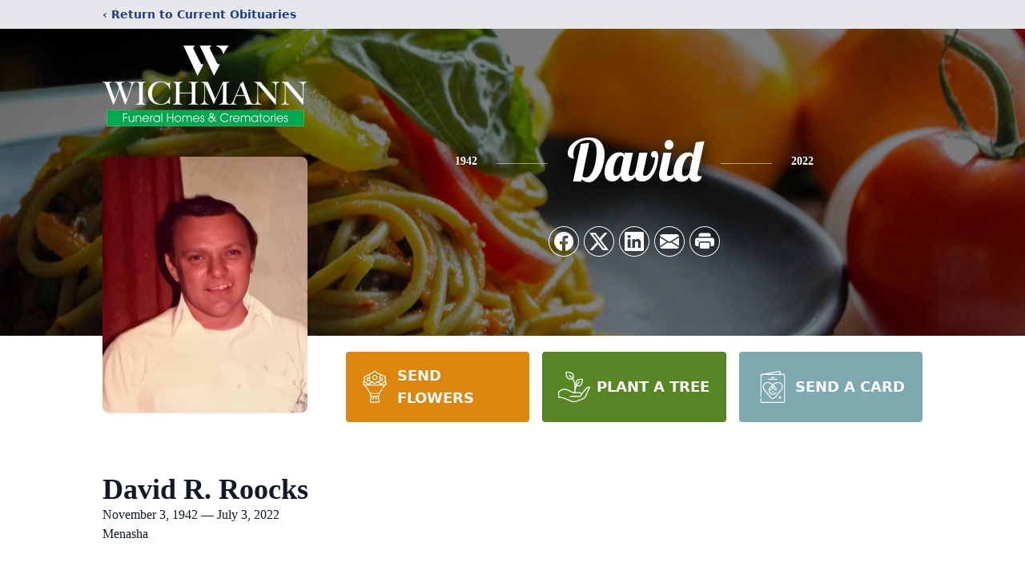

--- FILE ---
content_type: text/html; charset=utf-8
request_url: https://www.google.com/recaptcha/enterprise/anchor?ar=1&k=6LdFWLIfAAAAAGwujRgBAcT5A2TJ-aot9finrNgE&co=aHR0cHM6Ly93d3cud2ljaG1hbm5mdW5lcmFsaG9tZXMuY29tOjQ0Mw..&hl=en&type=image&v=PoyoqOPhxBO7pBk68S4YbpHZ&theme=light&size=invisible&badge=bottomright&anchor-ms=20000&execute-ms=30000&cb=dqnjd29957p8
body_size: 48567
content:
<!DOCTYPE HTML><html dir="ltr" lang="en"><head><meta http-equiv="Content-Type" content="text/html; charset=UTF-8">
<meta http-equiv="X-UA-Compatible" content="IE=edge">
<title>reCAPTCHA</title>
<style type="text/css">
/* cyrillic-ext */
@font-face {
  font-family: 'Roboto';
  font-style: normal;
  font-weight: 400;
  font-stretch: 100%;
  src: url(//fonts.gstatic.com/s/roboto/v48/KFO7CnqEu92Fr1ME7kSn66aGLdTylUAMa3GUBHMdazTgWw.woff2) format('woff2');
  unicode-range: U+0460-052F, U+1C80-1C8A, U+20B4, U+2DE0-2DFF, U+A640-A69F, U+FE2E-FE2F;
}
/* cyrillic */
@font-face {
  font-family: 'Roboto';
  font-style: normal;
  font-weight: 400;
  font-stretch: 100%;
  src: url(//fonts.gstatic.com/s/roboto/v48/KFO7CnqEu92Fr1ME7kSn66aGLdTylUAMa3iUBHMdazTgWw.woff2) format('woff2');
  unicode-range: U+0301, U+0400-045F, U+0490-0491, U+04B0-04B1, U+2116;
}
/* greek-ext */
@font-face {
  font-family: 'Roboto';
  font-style: normal;
  font-weight: 400;
  font-stretch: 100%;
  src: url(//fonts.gstatic.com/s/roboto/v48/KFO7CnqEu92Fr1ME7kSn66aGLdTylUAMa3CUBHMdazTgWw.woff2) format('woff2');
  unicode-range: U+1F00-1FFF;
}
/* greek */
@font-face {
  font-family: 'Roboto';
  font-style: normal;
  font-weight: 400;
  font-stretch: 100%;
  src: url(//fonts.gstatic.com/s/roboto/v48/KFO7CnqEu92Fr1ME7kSn66aGLdTylUAMa3-UBHMdazTgWw.woff2) format('woff2');
  unicode-range: U+0370-0377, U+037A-037F, U+0384-038A, U+038C, U+038E-03A1, U+03A3-03FF;
}
/* math */
@font-face {
  font-family: 'Roboto';
  font-style: normal;
  font-weight: 400;
  font-stretch: 100%;
  src: url(//fonts.gstatic.com/s/roboto/v48/KFO7CnqEu92Fr1ME7kSn66aGLdTylUAMawCUBHMdazTgWw.woff2) format('woff2');
  unicode-range: U+0302-0303, U+0305, U+0307-0308, U+0310, U+0312, U+0315, U+031A, U+0326-0327, U+032C, U+032F-0330, U+0332-0333, U+0338, U+033A, U+0346, U+034D, U+0391-03A1, U+03A3-03A9, U+03B1-03C9, U+03D1, U+03D5-03D6, U+03F0-03F1, U+03F4-03F5, U+2016-2017, U+2034-2038, U+203C, U+2040, U+2043, U+2047, U+2050, U+2057, U+205F, U+2070-2071, U+2074-208E, U+2090-209C, U+20D0-20DC, U+20E1, U+20E5-20EF, U+2100-2112, U+2114-2115, U+2117-2121, U+2123-214F, U+2190, U+2192, U+2194-21AE, U+21B0-21E5, U+21F1-21F2, U+21F4-2211, U+2213-2214, U+2216-22FF, U+2308-230B, U+2310, U+2319, U+231C-2321, U+2336-237A, U+237C, U+2395, U+239B-23B7, U+23D0, U+23DC-23E1, U+2474-2475, U+25AF, U+25B3, U+25B7, U+25BD, U+25C1, U+25CA, U+25CC, U+25FB, U+266D-266F, U+27C0-27FF, U+2900-2AFF, U+2B0E-2B11, U+2B30-2B4C, U+2BFE, U+3030, U+FF5B, U+FF5D, U+1D400-1D7FF, U+1EE00-1EEFF;
}
/* symbols */
@font-face {
  font-family: 'Roboto';
  font-style: normal;
  font-weight: 400;
  font-stretch: 100%;
  src: url(//fonts.gstatic.com/s/roboto/v48/KFO7CnqEu92Fr1ME7kSn66aGLdTylUAMaxKUBHMdazTgWw.woff2) format('woff2');
  unicode-range: U+0001-000C, U+000E-001F, U+007F-009F, U+20DD-20E0, U+20E2-20E4, U+2150-218F, U+2190, U+2192, U+2194-2199, U+21AF, U+21E6-21F0, U+21F3, U+2218-2219, U+2299, U+22C4-22C6, U+2300-243F, U+2440-244A, U+2460-24FF, U+25A0-27BF, U+2800-28FF, U+2921-2922, U+2981, U+29BF, U+29EB, U+2B00-2BFF, U+4DC0-4DFF, U+FFF9-FFFB, U+10140-1018E, U+10190-1019C, U+101A0, U+101D0-101FD, U+102E0-102FB, U+10E60-10E7E, U+1D2C0-1D2D3, U+1D2E0-1D37F, U+1F000-1F0FF, U+1F100-1F1AD, U+1F1E6-1F1FF, U+1F30D-1F30F, U+1F315, U+1F31C, U+1F31E, U+1F320-1F32C, U+1F336, U+1F378, U+1F37D, U+1F382, U+1F393-1F39F, U+1F3A7-1F3A8, U+1F3AC-1F3AF, U+1F3C2, U+1F3C4-1F3C6, U+1F3CA-1F3CE, U+1F3D4-1F3E0, U+1F3ED, U+1F3F1-1F3F3, U+1F3F5-1F3F7, U+1F408, U+1F415, U+1F41F, U+1F426, U+1F43F, U+1F441-1F442, U+1F444, U+1F446-1F449, U+1F44C-1F44E, U+1F453, U+1F46A, U+1F47D, U+1F4A3, U+1F4B0, U+1F4B3, U+1F4B9, U+1F4BB, U+1F4BF, U+1F4C8-1F4CB, U+1F4D6, U+1F4DA, U+1F4DF, U+1F4E3-1F4E6, U+1F4EA-1F4ED, U+1F4F7, U+1F4F9-1F4FB, U+1F4FD-1F4FE, U+1F503, U+1F507-1F50B, U+1F50D, U+1F512-1F513, U+1F53E-1F54A, U+1F54F-1F5FA, U+1F610, U+1F650-1F67F, U+1F687, U+1F68D, U+1F691, U+1F694, U+1F698, U+1F6AD, U+1F6B2, U+1F6B9-1F6BA, U+1F6BC, U+1F6C6-1F6CF, U+1F6D3-1F6D7, U+1F6E0-1F6EA, U+1F6F0-1F6F3, U+1F6F7-1F6FC, U+1F700-1F7FF, U+1F800-1F80B, U+1F810-1F847, U+1F850-1F859, U+1F860-1F887, U+1F890-1F8AD, U+1F8B0-1F8BB, U+1F8C0-1F8C1, U+1F900-1F90B, U+1F93B, U+1F946, U+1F984, U+1F996, U+1F9E9, U+1FA00-1FA6F, U+1FA70-1FA7C, U+1FA80-1FA89, U+1FA8F-1FAC6, U+1FACE-1FADC, U+1FADF-1FAE9, U+1FAF0-1FAF8, U+1FB00-1FBFF;
}
/* vietnamese */
@font-face {
  font-family: 'Roboto';
  font-style: normal;
  font-weight: 400;
  font-stretch: 100%;
  src: url(//fonts.gstatic.com/s/roboto/v48/KFO7CnqEu92Fr1ME7kSn66aGLdTylUAMa3OUBHMdazTgWw.woff2) format('woff2');
  unicode-range: U+0102-0103, U+0110-0111, U+0128-0129, U+0168-0169, U+01A0-01A1, U+01AF-01B0, U+0300-0301, U+0303-0304, U+0308-0309, U+0323, U+0329, U+1EA0-1EF9, U+20AB;
}
/* latin-ext */
@font-face {
  font-family: 'Roboto';
  font-style: normal;
  font-weight: 400;
  font-stretch: 100%;
  src: url(//fonts.gstatic.com/s/roboto/v48/KFO7CnqEu92Fr1ME7kSn66aGLdTylUAMa3KUBHMdazTgWw.woff2) format('woff2');
  unicode-range: U+0100-02BA, U+02BD-02C5, U+02C7-02CC, U+02CE-02D7, U+02DD-02FF, U+0304, U+0308, U+0329, U+1D00-1DBF, U+1E00-1E9F, U+1EF2-1EFF, U+2020, U+20A0-20AB, U+20AD-20C0, U+2113, U+2C60-2C7F, U+A720-A7FF;
}
/* latin */
@font-face {
  font-family: 'Roboto';
  font-style: normal;
  font-weight: 400;
  font-stretch: 100%;
  src: url(//fonts.gstatic.com/s/roboto/v48/KFO7CnqEu92Fr1ME7kSn66aGLdTylUAMa3yUBHMdazQ.woff2) format('woff2');
  unicode-range: U+0000-00FF, U+0131, U+0152-0153, U+02BB-02BC, U+02C6, U+02DA, U+02DC, U+0304, U+0308, U+0329, U+2000-206F, U+20AC, U+2122, U+2191, U+2193, U+2212, U+2215, U+FEFF, U+FFFD;
}
/* cyrillic-ext */
@font-face {
  font-family: 'Roboto';
  font-style: normal;
  font-weight: 500;
  font-stretch: 100%;
  src: url(//fonts.gstatic.com/s/roboto/v48/KFO7CnqEu92Fr1ME7kSn66aGLdTylUAMa3GUBHMdazTgWw.woff2) format('woff2');
  unicode-range: U+0460-052F, U+1C80-1C8A, U+20B4, U+2DE0-2DFF, U+A640-A69F, U+FE2E-FE2F;
}
/* cyrillic */
@font-face {
  font-family: 'Roboto';
  font-style: normal;
  font-weight: 500;
  font-stretch: 100%;
  src: url(//fonts.gstatic.com/s/roboto/v48/KFO7CnqEu92Fr1ME7kSn66aGLdTylUAMa3iUBHMdazTgWw.woff2) format('woff2');
  unicode-range: U+0301, U+0400-045F, U+0490-0491, U+04B0-04B1, U+2116;
}
/* greek-ext */
@font-face {
  font-family: 'Roboto';
  font-style: normal;
  font-weight: 500;
  font-stretch: 100%;
  src: url(//fonts.gstatic.com/s/roboto/v48/KFO7CnqEu92Fr1ME7kSn66aGLdTylUAMa3CUBHMdazTgWw.woff2) format('woff2');
  unicode-range: U+1F00-1FFF;
}
/* greek */
@font-face {
  font-family: 'Roboto';
  font-style: normal;
  font-weight: 500;
  font-stretch: 100%;
  src: url(//fonts.gstatic.com/s/roboto/v48/KFO7CnqEu92Fr1ME7kSn66aGLdTylUAMa3-UBHMdazTgWw.woff2) format('woff2');
  unicode-range: U+0370-0377, U+037A-037F, U+0384-038A, U+038C, U+038E-03A1, U+03A3-03FF;
}
/* math */
@font-face {
  font-family: 'Roboto';
  font-style: normal;
  font-weight: 500;
  font-stretch: 100%;
  src: url(//fonts.gstatic.com/s/roboto/v48/KFO7CnqEu92Fr1ME7kSn66aGLdTylUAMawCUBHMdazTgWw.woff2) format('woff2');
  unicode-range: U+0302-0303, U+0305, U+0307-0308, U+0310, U+0312, U+0315, U+031A, U+0326-0327, U+032C, U+032F-0330, U+0332-0333, U+0338, U+033A, U+0346, U+034D, U+0391-03A1, U+03A3-03A9, U+03B1-03C9, U+03D1, U+03D5-03D6, U+03F0-03F1, U+03F4-03F5, U+2016-2017, U+2034-2038, U+203C, U+2040, U+2043, U+2047, U+2050, U+2057, U+205F, U+2070-2071, U+2074-208E, U+2090-209C, U+20D0-20DC, U+20E1, U+20E5-20EF, U+2100-2112, U+2114-2115, U+2117-2121, U+2123-214F, U+2190, U+2192, U+2194-21AE, U+21B0-21E5, U+21F1-21F2, U+21F4-2211, U+2213-2214, U+2216-22FF, U+2308-230B, U+2310, U+2319, U+231C-2321, U+2336-237A, U+237C, U+2395, U+239B-23B7, U+23D0, U+23DC-23E1, U+2474-2475, U+25AF, U+25B3, U+25B7, U+25BD, U+25C1, U+25CA, U+25CC, U+25FB, U+266D-266F, U+27C0-27FF, U+2900-2AFF, U+2B0E-2B11, U+2B30-2B4C, U+2BFE, U+3030, U+FF5B, U+FF5D, U+1D400-1D7FF, U+1EE00-1EEFF;
}
/* symbols */
@font-face {
  font-family: 'Roboto';
  font-style: normal;
  font-weight: 500;
  font-stretch: 100%;
  src: url(//fonts.gstatic.com/s/roboto/v48/KFO7CnqEu92Fr1ME7kSn66aGLdTylUAMaxKUBHMdazTgWw.woff2) format('woff2');
  unicode-range: U+0001-000C, U+000E-001F, U+007F-009F, U+20DD-20E0, U+20E2-20E4, U+2150-218F, U+2190, U+2192, U+2194-2199, U+21AF, U+21E6-21F0, U+21F3, U+2218-2219, U+2299, U+22C4-22C6, U+2300-243F, U+2440-244A, U+2460-24FF, U+25A0-27BF, U+2800-28FF, U+2921-2922, U+2981, U+29BF, U+29EB, U+2B00-2BFF, U+4DC0-4DFF, U+FFF9-FFFB, U+10140-1018E, U+10190-1019C, U+101A0, U+101D0-101FD, U+102E0-102FB, U+10E60-10E7E, U+1D2C0-1D2D3, U+1D2E0-1D37F, U+1F000-1F0FF, U+1F100-1F1AD, U+1F1E6-1F1FF, U+1F30D-1F30F, U+1F315, U+1F31C, U+1F31E, U+1F320-1F32C, U+1F336, U+1F378, U+1F37D, U+1F382, U+1F393-1F39F, U+1F3A7-1F3A8, U+1F3AC-1F3AF, U+1F3C2, U+1F3C4-1F3C6, U+1F3CA-1F3CE, U+1F3D4-1F3E0, U+1F3ED, U+1F3F1-1F3F3, U+1F3F5-1F3F7, U+1F408, U+1F415, U+1F41F, U+1F426, U+1F43F, U+1F441-1F442, U+1F444, U+1F446-1F449, U+1F44C-1F44E, U+1F453, U+1F46A, U+1F47D, U+1F4A3, U+1F4B0, U+1F4B3, U+1F4B9, U+1F4BB, U+1F4BF, U+1F4C8-1F4CB, U+1F4D6, U+1F4DA, U+1F4DF, U+1F4E3-1F4E6, U+1F4EA-1F4ED, U+1F4F7, U+1F4F9-1F4FB, U+1F4FD-1F4FE, U+1F503, U+1F507-1F50B, U+1F50D, U+1F512-1F513, U+1F53E-1F54A, U+1F54F-1F5FA, U+1F610, U+1F650-1F67F, U+1F687, U+1F68D, U+1F691, U+1F694, U+1F698, U+1F6AD, U+1F6B2, U+1F6B9-1F6BA, U+1F6BC, U+1F6C6-1F6CF, U+1F6D3-1F6D7, U+1F6E0-1F6EA, U+1F6F0-1F6F3, U+1F6F7-1F6FC, U+1F700-1F7FF, U+1F800-1F80B, U+1F810-1F847, U+1F850-1F859, U+1F860-1F887, U+1F890-1F8AD, U+1F8B0-1F8BB, U+1F8C0-1F8C1, U+1F900-1F90B, U+1F93B, U+1F946, U+1F984, U+1F996, U+1F9E9, U+1FA00-1FA6F, U+1FA70-1FA7C, U+1FA80-1FA89, U+1FA8F-1FAC6, U+1FACE-1FADC, U+1FADF-1FAE9, U+1FAF0-1FAF8, U+1FB00-1FBFF;
}
/* vietnamese */
@font-face {
  font-family: 'Roboto';
  font-style: normal;
  font-weight: 500;
  font-stretch: 100%;
  src: url(//fonts.gstatic.com/s/roboto/v48/KFO7CnqEu92Fr1ME7kSn66aGLdTylUAMa3OUBHMdazTgWw.woff2) format('woff2');
  unicode-range: U+0102-0103, U+0110-0111, U+0128-0129, U+0168-0169, U+01A0-01A1, U+01AF-01B0, U+0300-0301, U+0303-0304, U+0308-0309, U+0323, U+0329, U+1EA0-1EF9, U+20AB;
}
/* latin-ext */
@font-face {
  font-family: 'Roboto';
  font-style: normal;
  font-weight: 500;
  font-stretch: 100%;
  src: url(//fonts.gstatic.com/s/roboto/v48/KFO7CnqEu92Fr1ME7kSn66aGLdTylUAMa3KUBHMdazTgWw.woff2) format('woff2');
  unicode-range: U+0100-02BA, U+02BD-02C5, U+02C7-02CC, U+02CE-02D7, U+02DD-02FF, U+0304, U+0308, U+0329, U+1D00-1DBF, U+1E00-1E9F, U+1EF2-1EFF, U+2020, U+20A0-20AB, U+20AD-20C0, U+2113, U+2C60-2C7F, U+A720-A7FF;
}
/* latin */
@font-face {
  font-family: 'Roboto';
  font-style: normal;
  font-weight: 500;
  font-stretch: 100%;
  src: url(//fonts.gstatic.com/s/roboto/v48/KFO7CnqEu92Fr1ME7kSn66aGLdTylUAMa3yUBHMdazQ.woff2) format('woff2');
  unicode-range: U+0000-00FF, U+0131, U+0152-0153, U+02BB-02BC, U+02C6, U+02DA, U+02DC, U+0304, U+0308, U+0329, U+2000-206F, U+20AC, U+2122, U+2191, U+2193, U+2212, U+2215, U+FEFF, U+FFFD;
}
/* cyrillic-ext */
@font-face {
  font-family: 'Roboto';
  font-style: normal;
  font-weight: 900;
  font-stretch: 100%;
  src: url(//fonts.gstatic.com/s/roboto/v48/KFO7CnqEu92Fr1ME7kSn66aGLdTylUAMa3GUBHMdazTgWw.woff2) format('woff2');
  unicode-range: U+0460-052F, U+1C80-1C8A, U+20B4, U+2DE0-2DFF, U+A640-A69F, U+FE2E-FE2F;
}
/* cyrillic */
@font-face {
  font-family: 'Roboto';
  font-style: normal;
  font-weight: 900;
  font-stretch: 100%;
  src: url(//fonts.gstatic.com/s/roboto/v48/KFO7CnqEu92Fr1ME7kSn66aGLdTylUAMa3iUBHMdazTgWw.woff2) format('woff2');
  unicode-range: U+0301, U+0400-045F, U+0490-0491, U+04B0-04B1, U+2116;
}
/* greek-ext */
@font-face {
  font-family: 'Roboto';
  font-style: normal;
  font-weight: 900;
  font-stretch: 100%;
  src: url(//fonts.gstatic.com/s/roboto/v48/KFO7CnqEu92Fr1ME7kSn66aGLdTylUAMa3CUBHMdazTgWw.woff2) format('woff2');
  unicode-range: U+1F00-1FFF;
}
/* greek */
@font-face {
  font-family: 'Roboto';
  font-style: normal;
  font-weight: 900;
  font-stretch: 100%;
  src: url(//fonts.gstatic.com/s/roboto/v48/KFO7CnqEu92Fr1ME7kSn66aGLdTylUAMa3-UBHMdazTgWw.woff2) format('woff2');
  unicode-range: U+0370-0377, U+037A-037F, U+0384-038A, U+038C, U+038E-03A1, U+03A3-03FF;
}
/* math */
@font-face {
  font-family: 'Roboto';
  font-style: normal;
  font-weight: 900;
  font-stretch: 100%;
  src: url(//fonts.gstatic.com/s/roboto/v48/KFO7CnqEu92Fr1ME7kSn66aGLdTylUAMawCUBHMdazTgWw.woff2) format('woff2');
  unicode-range: U+0302-0303, U+0305, U+0307-0308, U+0310, U+0312, U+0315, U+031A, U+0326-0327, U+032C, U+032F-0330, U+0332-0333, U+0338, U+033A, U+0346, U+034D, U+0391-03A1, U+03A3-03A9, U+03B1-03C9, U+03D1, U+03D5-03D6, U+03F0-03F1, U+03F4-03F5, U+2016-2017, U+2034-2038, U+203C, U+2040, U+2043, U+2047, U+2050, U+2057, U+205F, U+2070-2071, U+2074-208E, U+2090-209C, U+20D0-20DC, U+20E1, U+20E5-20EF, U+2100-2112, U+2114-2115, U+2117-2121, U+2123-214F, U+2190, U+2192, U+2194-21AE, U+21B0-21E5, U+21F1-21F2, U+21F4-2211, U+2213-2214, U+2216-22FF, U+2308-230B, U+2310, U+2319, U+231C-2321, U+2336-237A, U+237C, U+2395, U+239B-23B7, U+23D0, U+23DC-23E1, U+2474-2475, U+25AF, U+25B3, U+25B7, U+25BD, U+25C1, U+25CA, U+25CC, U+25FB, U+266D-266F, U+27C0-27FF, U+2900-2AFF, U+2B0E-2B11, U+2B30-2B4C, U+2BFE, U+3030, U+FF5B, U+FF5D, U+1D400-1D7FF, U+1EE00-1EEFF;
}
/* symbols */
@font-face {
  font-family: 'Roboto';
  font-style: normal;
  font-weight: 900;
  font-stretch: 100%;
  src: url(//fonts.gstatic.com/s/roboto/v48/KFO7CnqEu92Fr1ME7kSn66aGLdTylUAMaxKUBHMdazTgWw.woff2) format('woff2');
  unicode-range: U+0001-000C, U+000E-001F, U+007F-009F, U+20DD-20E0, U+20E2-20E4, U+2150-218F, U+2190, U+2192, U+2194-2199, U+21AF, U+21E6-21F0, U+21F3, U+2218-2219, U+2299, U+22C4-22C6, U+2300-243F, U+2440-244A, U+2460-24FF, U+25A0-27BF, U+2800-28FF, U+2921-2922, U+2981, U+29BF, U+29EB, U+2B00-2BFF, U+4DC0-4DFF, U+FFF9-FFFB, U+10140-1018E, U+10190-1019C, U+101A0, U+101D0-101FD, U+102E0-102FB, U+10E60-10E7E, U+1D2C0-1D2D3, U+1D2E0-1D37F, U+1F000-1F0FF, U+1F100-1F1AD, U+1F1E6-1F1FF, U+1F30D-1F30F, U+1F315, U+1F31C, U+1F31E, U+1F320-1F32C, U+1F336, U+1F378, U+1F37D, U+1F382, U+1F393-1F39F, U+1F3A7-1F3A8, U+1F3AC-1F3AF, U+1F3C2, U+1F3C4-1F3C6, U+1F3CA-1F3CE, U+1F3D4-1F3E0, U+1F3ED, U+1F3F1-1F3F3, U+1F3F5-1F3F7, U+1F408, U+1F415, U+1F41F, U+1F426, U+1F43F, U+1F441-1F442, U+1F444, U+1F446-1F449, U+1F44C-1F44E, U+1F453, U+1F46A, U+1F47D, U+1F4A3, U+1F4B0, U+1F4B3, U+1F4B9, U+1F4BB, U+1F4BF, U+1F4C8-1F4CB, U+1F4D6, U+1F4DA, U+1F4DF, U+1F4E3-1F4E6, U+1F4EA-1F4ED, U+1F4F7, U+1F4F9-1F4FB, U+1F4FD-1F4FE, U+1F503, U+1F507-1F50B, U+1F50D, U+1F512-1F513, U+1F53E-1F54A, U+1F54F-1F5FA, U+1F610, U+1F650-1F67F, U+1F687, U+1F68D, U+1F691, U+1F694, U+1F698, U+1F6AD, U+1F6B2, U+1F6B9-1F6BA, U+1F6BC, U+1F6C6-1F6CF, U+1F6D3-1F6D7, U+1F6E0-1F6EA, U+1F6F0-1F6F3, U+1F6F7-1F6FC, U+1F700-1F7FF, U+1F800-1F80B, U+1F810-1F847, U+1F850-1F859, U+1F860-1F887, U+1F890-1F8AD, U+1F8B0-1F8BB, U+1F8C0-1F8C1, U+1F900-1F90B, U+1F93B, U+1F946, U+1F984, U+1F996, U+1F9E9, U+1FA00-1FA6F, U+1FA70-1FA7C, U+1FA80-1FA89, U+1FA8F-1FAC6, U+1FACE-1FADC, U+1FADF-1FAE9, U+1FAF0-1FAF8, U+1FB00-1FBFF;
}
/* vietnamese */
@font-face {
  font-family: 'Roboto';
  font-style: normal;
  font-weight: 900;
  font-stretch: 100%;
  src: url(//fonts.gstatic.com/s/roboto/v48/KFO7CnqEu92Fr1ME7kSn66aGLdTylUAMa3OUBHMdazTgWw.woff2) format('woff2');
  unicode-range: U+0102-0103, U+0110-0111, U+0128-0129, U+0168-0169, U+01A0-01A1, U+01AF-01B0, U+0300-0301, U+0303-0304, U+0308-0309, U+0323, U+0329, U+1EA0-1EF9, U+20AB;
}
/* latin-ext */
@font-face {
  font-family: 'Roboto';
  font-style: normal;
  font-weight: 900;
  font-stretch: 100%;
  src: url(//fonts.gstatic.com/s/roboto/v48/KFO7CnqEu92Fr1ME7kSn66aGLdTylUAMa3KUBHMdazTgWw.woff2) format('woff2');
  unicode-range: U+0100-02BA, U+02BD-02C5, U+02C7-02CC, U+02CE-02D7, U+02DD-02FF, U+0304, U+0308, U+0329, U+1D00-1DBF, U+1E00-1E9F, U+1EF2-1EFF, U+2020, U+20A0-20AB, U+20AD-20C0, U+2113, U+2C60-2C7F, U+A720-A7FF;
}
/* latin */
@font-face {
  font-family: 'Roboto';
  font-style: normal;
  font-weight: 900;
  font-stretch: 100%;
  src: url(//fonts.gstatic.com/s/roboto/v48/KFO7CnqEu92Fr1ME7kSn66aGLdTylUAMa3yUBHMdazQ.woff2) format('woff2');
  unicode-range: U+0000-00FF, U+0131, U+0152-0153, U+02BB-02BC, U+02C6, U+02DA, U+02DC, U+0304, U+0308, U+0329, U+2000-206F, U+20AC, U+2122, U+2191, U+2193, U+2212, U+2215, U+FEFF, U+FFFD;
}

</style>
<link rel="stylesheet" type="text/css" href="https://www.gstatic.com/recaptcha/releases/PoyoqOPhxBO7pBk68S4YbpHZ/styles__ltr.css">
<script nonce="xyVg9VikpYbRKT9bdRowrQ" type="text/javascript">window['__recaptcha_api'] = 'https://www.google.com/recaptcha/enterprise/';</script>
<script type="text/javascript" src="https://www.gstatic.com/recaptcha/releases/PoyoqOPhxBO7pBk68S4YbpHZ/recaptcha__en.js" nonce="xyVg9VikpYbRKT9bdRowrQ">
      
    </script></head>
<body><div id="rc-anchor-alert" class="rc-anchor-alert"></div>
<input type="hidden" id="recaptcha-token" value="[base64]">
<script type="text/javascript" nonce="xyVg9VikpYbRKT9bdRowrQ">
      recaptcha.anchor.Main.init("[\x22ainput\x22,[\x22bgdata\x22,\x22\x22,\[base64]/[base64]/[base64]/ZyhXLGgpOnEoW04sMjEsbF0sVywwKSxoKSxmYWxzZSxmYWxzZSl9Y2F0Y2goayl7RygzNTgsVyk/[base64]/[base64]/[base64]/[base64]/[base64]/[base64]/[base64]/bmV3IEJbT10oRFswXSk6dz09Mj9uZXcgQltPXShEWzBdLERbMV0pOnc9PTM/bmV3IEJbT10oRFswXSxEWzFdLERbMl0pOnc9PTQ/[base64]/[base64]/[base64]/[base64]/[base64]\\u003d\x22,\[base64]\x22,\x22wr3Cl8KTDMKMw6HCmB/DkcOIZ8OZVVEOHhEaJMKRwrDCqBwJw7fCrEnCoDPCkht/woLDhcKCw6dOCGstw7fClEHDnMK+Nlw+w41uf8KRw7MmwrJxw6nDrlHDgH92w4UzwooTw5XDj8O4wpXDl8KOw6c3KcKCw5bCsT7DisOoR0PCtU/CpcO9ESDCqcK5akTCuMOtwp06CjoWwpLDgnA7cMOXScOSworCvyPCmcKwY8Oywp/DlAlnCQXCoxvDqMKPwqdCwqjCrsOQwqLDvwDDssKcw5TCuz43wq3CsgvDk8KHOBkNCRXDgcOMdh/DmsKTwrcIw5nCjkozw4Rsw67CsA/[base64]/CgMKpwpseH8OIL8K0wrZKw7oPSxcTeAnDnsOhw4fDownCvk7DqETDnWw8UFMwdw/ClsKldUwcw5HCvsKowp97O8OnwqFtViTCmFcyw5nCoMO1w6DDrFgrfR/Cv2NlwrkrNcOcwpHCsQHDjsOcw5MFwqQcw5tTw4wOwoXDvMOjw7XChcOoM8Kuw6llw5fCti8Ab8OzP8Kfw6LDpMKcwpfDgsKFVsKjw67CrxFcwqNvwqhpZh/DjGbDhBVoUi0Gw6h1J8O3OMKWw6lGN8K1L8ObQy4Nw77CpMK/w4fDgGvDmA/[base64]/DgxPCscOwwrbCvBJFPcKNOMOMwpjDg3/CtELCqcKcIEgLw4hIC2PDp8OPSsOtw5XDrVLCtsKFw5Y8T3pkw5zCjcOzwp0jw5XDjE/DmCfDplMpw6bDk8KQw4/[base64]/Cj8Osw4jChWZQdiHDmMK8wqTDrGdOw7smwpXCv2N0wo3Cr1rDnMKxw4V8w5PDscK3wqItcsOvOcOXwqXDisKRw7ZOe3AIw6Zuw7/DtyrCrwYnaBYvBFTCnMKHacKLwqUuLcKXfsKUYRlmXsKjDTULwrhSwoUgX8KcfcOFwozCmVbChgshNMKfwq/DtAQmYcO4OsOAQk8Mw6/Dt8OwPHrDk8KZw6UrWBnDq8KSw6dITsKUTCfDqWZZwrQvwoPDksOQd8Ogwq/[base64]/w51Xw5HDssKFRMOlZxJZMgcvUMOIwq/[base64]/w7MJImBvQzERwqJeQMOaw59Swpxvw5LCvsKdw4t6PcKzEW/DsMOUw47DrMKOw5pnBMOKR8O3w6LCoRgqL8OTw7TCsMKhwqcDwqrDtSULY8KlchIHCcOiwp8iDMOHBcOLImHDplZKNMOrZC/[base64]/Dvkk5w63Dikwua8KpZ1ZFw7DCucOOw7DDg8KuL1TCqBE0A8OfI8KMO8Ogwp1qLSPDnsO5w57DmcOKwrDCucKsw48uPMKswqnDn8OcRSfCkMKjRMO8w51QwqLCusKhwop3HcOga8KfwpA2w7LCvMKsbFDDrMKdw5PDh00twqIzYsOpwphBU1HDgMK8JWpsw6LCpHJWwp/DqVDCujfDhjDCoQ9Mwo3DncK0wo/ChMOUwo0+Y8OFQsOrY8K0OW/CgsKVByV5worDtXhJwrkGLQ0MJwgkw6DCkMOiwpbDpMKswrJ6w58OJxkQwoBqVx/CjMOnw7zDo8ONw6LDnATDmHkEw6fCvMOoP8OARCTDn1TCmnzCn8KgGAghZDbCi0fCssO2w4dRUHtUw5bDuGccREXCviLDog4MZzvCh8KmDsOmRQpFwqIyFMOww5FpTHIcbMOFw7TDvMK/JARsw6TDksOtHXsPScOJI8OnUXjCtUcswrPDl8Kkw5EtJgvCncK1PsOTBVzCkHnDhMK/Zw1QChzCusKGwpMqwppRD8KNU8OWw7zCncO3PWRHwqFbacONBsOrwqrCjUh9GcKOwrdsRwYgLMOzw47CgnPDnMKVwr7DocK/w7TDvsKsD8KkVG4weVfDq8Kqw7EUO8O8w6TCklPDg8OFw4LCrsKhw63DtsOiw6/[base64]/DjUnDkWbDgsKQw5hVwrDDpcOcw7N1HGzCkQnDvhh2w5cHbnzCn1jCpMKewpB/[base64]/CpcOwwpMUO2XCuyRiwrx/wqE/IcOXcsOMwqc6w4R2w5JMwpxuelXDtgbCmCHDvnl8w4HDu8KZHsOCw5/Ds8KswrvDvMK7wp/[base64]/Cs8OiezhMSRxZw5vDgkZoDcKgwoUewpoEwovDnGvCtMOuIcKmfsKIK8OywqAPwqQBUEsZHkRWw5s0w5wAw6EXcwDCi8KKScO/[base64]/CpFw0w7clS2lAw47DnMOawpPCgW3ChglFccOmFcOHwrPCtcO1w7ccQn1jd1wLV8KfYcK0HcOqEWLCssKASsKCCMK7w4XDrTrCol0oQxxjwo3Ds8OSBVLCpcKJBnvCnsKsYCzDnS/Dv3/DqADCvMKHwp8Gw6XCj3A3bH3Do8O9fsKvwp1lWGzCr8KyNDk9wo95PxA8BUwNw5TCssOAwrl8woXCg8OmEcOdIsKzKSjDl8KILMOFEsORw7RlfgfClcO+S8OLGsOrwp9pEm5jwpnDmX8WPcKIwoDDl8KfwpRfw6fCsCllDxRULsO2IsOYwrkaw5VLc8OuWlZqwp/CiWnDqiDCksK/w7HDisKhwpIYw6lYPMORw7/CvcO/ckzCswlowqjDgVBBw6IqU8O0dMK3KQQVwp50csK7wqvCt8KgM8KjJcO4wqdnSG/[base64]/S8KEw4jDr8O4wqJzOMOaMHnCpQLCvGfClEzCmnNCwok3Z3g2bMKiwoLDj1vDgyYJw4/DshnDhcOsccKfwpx5wpzDh8Kjwp87wp/CucKbw791w5BNwqjDmMOZw4HCmAzDmhXCmcOgfDrCksKmNsOFwofCh33DqcKow41/ccKPwqs5MsOfMcKHwrYLC8Ksw5PDiMOWeGnCr33DkVcwwrUifnlEdjbDmWHCt8OdJT13w6RPwptlw6/[base64]/CmijDqcOpfsOHwrsnMMOaGcKqw6PDol4xIsO7Z1HCoV/Dt29pZ8O8w7fCr2d3QMODwrgKdMKBcjTCp8OdOsOtVcK5MBjChsKkJsOiKyAsREnDj8Kie8KWwpUqAmlpw5M1WcKpwr/CscOrN8KawpFda1nDs0nCml4NKcKhDMKJw4XDtC3Do8KLFcOtDXfCu8O9XUMPOAfCijXDiMOhw4TDpyTDv2F9w55WQxlnLk9qe8Kfw6vDoFXCrj/DtMOUw4NtwppXwr4lfMK5TcO3w7h9KWcQeFjDugkAZMKLw5FVwpfCrsK6UsOMwq/DhMOUwo3CvcKoJsKXwq0ND8KDwqnCjMOWwpLDjMObw54+EcKgcMOJw4nDi8KZw4xBwo/DlsO2RA0kOBlWwrYrYHsJw7ZCwqooQUvDgcK1wqdhw5ICAA/DgcOHZxTDngUUwqvDmcK+b3/[base64]/DolIxLnMHHsOxJVdUw6NGJsOIwoR5d3ZkwpvCkRwPPAh2w7fDhsOIGMO/[base64]/wrU9QsKgSA48UsOmdcOLw7rCgBFAw7dYwr/Dr28AwqQLw6bDp8K/V8Kvw6/CrgU6w64PFTElwq/DhcKAw7rCkMK/XVLDuEvCqsKAexA6aCLCk8KdLMO7cB1wZwM6Cl/CosOdAE0yBlNqwoDDnjjDvsKlwotawqTClVY8wr8+wo9vRGDDnsK8L8KvwoXDhcKyc8OhecOSHC09MTNtIRh3worDpXDCr2FwICXCq8O+J3vDicOaQDLCk1wkZsOaFQPDn8KKwozDiW4pSMKvY8OcwqMUwpjCrcOBawY+wr/CtsK2wqs1TyrCncKyw7JOw4vCn8OnFcOOVmZnwqjCosOiw6lVwrDCpH7DmzwKScKowo57PkU4EsKjZ8OSw43DvsKBw7nDuMKRw49xwpbDtMO1R8OaUcKeMS/ClMOlw75gw783w404SyjDphLDtCR2D8OBF2/DpMOUKMKXWEDCmcOGQsOWWFTDg8OHeh3DkBLDsMOmMMKfGzbDhMK0T0E2SFNRXMOgPwQIw4piWsKrw45Cw4rDmFA3wrbCrMKsw4XDtcOeO8KMcTgeLws3VRjDpcO9GU1SSMKZeFTCssKww63DrnQ/w4rCu8OSfgsuwrMAM8K8Z8K1QijClcKww7gpGGnCnsOTFcKcw74hwrXDmkfDpgTDkicMwqJZwpnCicOBwp4Jc1LDlsKdwqHDgD5NwrjDncKpC8Kqw6LDhCvCkcOtwoDClsOmwoDDncOCw6jDgX3DjcKsw6dUW2ESwprCs8Oiw5TDuzMLKjXCilhMesK/K8Oiw5jDvcKFwpZ4wqJhJsOcTA3Cmn/Dh1nCmcKvNsO1w6NPK8OmE8K7woHDrMK5MsOJbcKQw5rCmUwNCMKRTTzCsUfDsXzDnEMww6AiA0jDj8K6wqXDi8KID8KVLcKVYcKVQMK7RH9bw7guWEkFwrTCocOPNgLDrsKqA8Kxwogswoh1VcOIwpXDucK6JcOrByHDj8KlECtVRWvCjk8ew5U/wrrDpMKyfcKbLsKbwpdWw7g3CE1TPhnCvMO7wr3DsMKLe2x9VcOLFi4hw4dUOyhaBcKQH8OrHgvDtSbClis7wqrCtEPDozrCn1h8w6xVZxMZDMK+SsKkLgpYLBcMBsO/[base64]/DtcOlw4QPwqPCj3InP8K2bUHDoA1qB0DCinDDoMOQw4LDpcOUwrzDulTCllEQAsOEwoTChsKresK0w6cxwqnDg8OBw7R1wocnwrdwAMKvw6x4ZMKGw7Iiw6FSTcKRw5ZRwobDrm1XwqTDucKJKijCvBhYaBrCnsOXcsKPw7HCs8Ocw5IQCyzDvMOsw7jDisKkP8K/cmnDsU0Ww4NSw7XDlMKKw5vCgcOVaMKiw7oswpt8wrLDvcOVW2AydTFmw5VSwppTwr/CgsKvw7LDiCbDjlPDrcOTIwLCjsKQacOgV8K/RsKwRQ/[base64]/DscK7QG1iwrcAJi3CgkjDqcKww4RXwq10w5vCu2rCvMKKw4bDlsO7UEYKw4zDv1fCncOtUTXCnMO4PMK0wp7CnzvCksOdA8OaE1rDsl9mwpbDtsKpbcOcwrfCusOsw6nDshMNw5jCrDETwqBDwqlMw5TCqcOeBF/DhXxOei0ORjl+MMOcwqQsB8Oww5FFw6nDusOeA8OcwrtWMyIYw4BvFBIJw6gfKcOIKxcrw6rDg8KIw6gCXsOhOMO1w4nCjsOewox/[base64]/Dr8Omwow6I8OSSsOLMMKOH8OWaMOnO8KjGcKLwrpCwro7wpkWwo9RW8ORUUnCtcKATAQ/XzkLH8KJQcKzBsKzwr8bRkrClFrCtFHDs8Kmw4R2a0fDs8KDwpbCh8OPwrLCjcOjwqQiQsOHYiAYwpvDiMKxXzvDrUdjdsO1FEHDusOMwq1tPMO4w75nw5/Ch8OEMRtuw6PCp8KXZ3czw6zClzTCjmDCssKAVcOEYBkfw4DCuCbDog7CtW87wr0OE8OYwrPChxpQwo85wooTXMKowoENGzTCvBLDm8K+wrJXLMKXw6lYw6tlwoJ4w7ZRwqc8w6rCu8KsIWrCvUd/w5YWwrHDql/DknB7w71FwqZfw5oGwrvDiy8IUMKwRsORw6PCuMOrw7B7w7nDusOowq7DsXgpw6cNw6DDrAXCsXHDkQTDtn/[base64]/[base64]/URAzXcOiP8KRwp/Co8KZwovDoFZrw6VDwr7DrcOQJMOOWsKHHcOiKMOlYcKFw4LDvmHCrH7DqnFCKsKXwp/[base64]/CsMOCwqjCgkYowpfCtHbCr8KbNMK7w5vCkEcbwoFZfTnCgMObw7BfwrJefTZZw5TDghhdwrpCw5bDmQINYTRjw6tBwo7Dj3xLwqp5w4HCrU7Dl8KaScOww4nDj8OSdsO+w4pSWsO/woxPwrMaw57CicOxXyt3wpXCtMOXw5wMw4rCmFbCgMKbCH/DpCNxw6HCkcK8w7Efw79AWsOHUTd3Pzd5JMKHHMK0wrJ+CjzCuMOVJH7CvMO1wqjDmMK7w7MZXcKmKMOlAcOxd0xkw5olMBzCrcKQwpsSw5sYPjdKwqHCphvDjsOcw4t5wq50EcKcE8K6w4okw7YCwr7DoTfDu8KYHTBcwp/Dgi3Cm2DCqkLDgRbDmkDCv8OuwpFpK8OWSyAWecKgTsOBLxJ7eR/DlgLCtcOww5rCsnFkwoglFGYcw4hLwrhcwrHDmVHDiFsaw64mYzLCqMKPw7jDgsOkEEhqJ8K3LXwowqUzccK3d8O7ZcKOwp5Qw6rDs8Oew7pzw6FNRMKow5TClHzDsRpEwqvChMOqGcOrwqZILQjCjRPCncKKHsKgAMOpbAfCtVFkCMKzw4XDp8OZwpxswq/[base64]/[base64]/EsK9dmrCo3towowKwqDCmDXDp8Kwwql6wqkKw6RfUQzDncOwwp1Zd05xwo7Cjw3DuMOqKsO4IsOmwozCgwNjLw5kKzzCiV3DlAfDqEfDng8YSTcSScKvPjvCokPCh37DvcKbw7vDm8O/K8KjwpMWI8O2McObwpbDmFrCojp6EcKjwpMhG1RvQFkNPMKYT2nDqcOEw7w3w4Z1wrlBOR/DgivClcK4wojCuUBMw77Csl1nw6HDshrDrUoPbArDtsKuwrHCg8Ohwrkjw4HDvTDDksOEwq7Ct2fDnTrCqMOzDiVsAsOVwoVRwqPDjmZIw4lcwoxNNcKAw4gDTCzCr8ONwrd6wqsUOMOHN8Klw5RAwoclw6Ngw4DCqBvDvcOjR1/[base64]/w5tAP8O/[base64]/[base64]/MUDCtMKBwoPDtcKfwpLDlWoKw4zCosKawoJuMMO1V8Klw5UYw4phw5jDqcOKw7t5AEZ0UsKUTjg3w6Brw4NIYTpieBHCqXTCtsKIwr0+GTARw4XCtMOtw6wTw5fChsOqwrYcf8OoSUzDiwhebW/DiC3DmcOgwqcXwr9TPAlWwprCkANrcn9gT8ORw67DtBbDhsOuB8OCChpRJ37Cn2bCtcOvw77CpzjCi8KqMcKYw7ksw5XDkcOXw7JYDsO3A8OHw4/CvDcyNTLDqhvCjSrDt8KqfsO2DykWw593fHHCq8KFKsKvw6ctwpQtw7cdwqTDqMKIwojDnGgRNlHCk8OQw6vDj8O/wq/DsTJAwr1XwpvDk2TCg8O5UcKYwp7DncKuD8OodEcZIcOPwr7DqF3DlsOvTsKjw61ZwrRIwprCucO3wr7DvCDCrMKtaMKAwrXDv8KWccKjw7xsw4BOw7VKPMOywp9kwp4TQG/Ct2fDlcOfe8OTw7XDsmDCvxFDXV/[base64]/ccOrwrRrPMK4w4sEw6xkGsK9GMO1w7rDvMKUwq0NJkbDlVHCjzUkWkYLw580wpHCi8K1w7IrZ8O8w6vCtB/CrxrDlFXCscKcwq1ZwovDq8OvbsObacK5wrwLwqA4OjvDssO7wqPCosOREGjDhcO5wrnDph1Pw68Hw586w5tLA3lZwpjDuMKPVSpcw6p9ThkaCcK2bsOJwokXUGzDoMOqTHrCuH4VLMO/O2XClsO4CMKuViJUT0/DvMKbQ1Fow4/CkTzCvMOcJQTDg8KEOHBrw4ZWwpAZw4Azw7lyZsOCI0bDi8K/GsOab0VHwpLCkSPDicOnw413w5gdOMOfwrFtw5lUwrrCpsOKwrMyOEVfw4/Du8KjQsKdRCbCvHVawozCpsKiw6wBIlFsw5fDjMKub1ZywrzDosKrf8Oxw7vDjFFqZ2PCn8KCdsO2w6/[base64]/DsMObGcK4PQYJBcOJasKqMgzDuGfDqk9nZMKDwqHCjMKOwpLClgzDtcO5w6PDnUbCqBoXw7Axw5wEwplzw4jDj8KNw6TDtcOLwrkMQT8uBDrCnsOqwq0HdsKRSkMjwqcnw6XDksKswo8Gw5lVw6rCqsOvw4/DnMOZw48KeVnCvVbCniUaw64Fw5pSw4DDpUYUwrFcFMKIeMKDwpHDrgYOfMOgY8K2woNww4YIw5g6w73CuFVbwrEyKH56dMOPXsKAw57CtFQQBcObAi0LAT9pTEJgw4jCjMKJw5tow6pjajswfcKLw6Y2w4IowoXDpBxnw5/Ds2UUwqHCmGswCxdrTwRseylDw7gvdcKvWcKJIUDDv0LCg8KBw5kuYAvDmVpFwrnCi8K3wrjDiMORw7rDv8OWwqhdw4nCo23Dg8KZbMOCw4VDw5Zcw6l6BsOabW3Dgglqw67ChMOKaFfCgzZawrAiOMOhw5fDrRDCtsOGUlnCucKiXiPDmMO/DFbCnmLDpjkgcsKNw7l/w5bDjynDssKywqLDpsKkUsODwq1gwqDDr8OPwoF5w7jCs8KNbsOGw41OUsOieCBMw7PCnsKowpAsDVjCuk3CtGg2Yzlew6XDhsOnwo3CkMOpVcKTw7nDulZ8HMOmwq8gwqjCnsKpADPDscKOwrTCrzgHw4/CqndywqcRecK6w4ANXcOZCsK+LMOQLsOkw73Diz/[base64]/CpcKkw4TCjDXCs8OyXGldERXCiWokwrs9woJvw4/CnHgNNsO6fMOrU8O0wrg1TcOFwrjCo8OtDRjDo8Ksw4QVdsKpZEcewogiJMKBeE09DwUow6AiTT5ETMOPZMOrT8OPw5PDvMO5w5t5w44vRsOkwqN4e0kfwpfDkHwZAcKoW0EMwpzDssKFw7lDw7TChsKwWsOQwrLDuzTCq8OeKcORw5XDq1nCuBfCr8KYwoA/wrLCl1jCucO5DcO2FFDCl8ObOcKcdMOFw7lSw6Vnw44GbkfChE3CgzDDjsOyFh5sBjrCrTEqwrcQPgTCpsKgaz4fO8Kcw4Buw5PCt03DsMKNw40pwoDDlsOvw4g/[base64]/DpcKyFMKpwp/CjjM1w5DDosKbVAdZwpgPecKpw5VTw7/[base64]/ChSbCvEBML2E7esKAMMO3wq3DjhPDrQPCnMOIWlpmV8K4QSMVwpESf0hDwrJ/[base64]/CqMO1GMKow5RnAm0mKSFjwqZBexfDjMKOJ8OIfcKDd8KywrnDhcOaRmtdCRTDvsOMSlTCl3/DhVM5w7hFWMOIwqBBw4nCtWkywqPDgcOfw7VSEcK6w5rClVXDjcO+w4hKB3cpwoDCrMK5wrXCnmZ0clk/H1XChcKOwrLCuMO6wpV5w4YLw6HDh8OMw4VyeWLCtWTDvjFaUFbCp8K4F8K0LmYqw5XDgU47dCrCicK/[base64]/DhDohAQFMwpoECRIBfjzDgMOWNsKxZBFlHzbDoMKqFH3DncK7WU7DvsOeDcO7wqMqwqciehbCusKAwpPCv8OAw7nDjsOLw4DCvsO6wq/[base64]/DqlPClEfDk8O3wp8ow7PDoTfCvhwbIMKxw4/ChsKOKgDCjMOpwoM7w77CsxDCqMOxc8O1wrrDvMKhwrYvGMOBEMOWw6bDhwvCpsOlw7zCkU/DmGkpf8OldMKzWcK4w44HwqHDpHQoF8OqwpvCnVY/[base64]/DlXTCjVRtwo07w6nDvggUwocCw7XCrAjCqAdkclNQZHtuw5HCpcO9FsKHRC4nRcOxwqzCvsOow4/[base64]/DkVQlwqnCnMOyPxzDgjzDvH53wq8+DMKcw4MZwrjCn8O0w47CoCNcYcKdSMO3NTTCuVfDvcKSwpJYQsO8w4suSMOdw5F5wqdEO8KLBmTCjn3Cl8K5IyYUwosDJyTDhhpIw53DjsOKZcONH8O0HsK+w5/CjsO7wr5Zw4dTSR7DkmJWTW9uw6Y9TcKew5RVwqvClTtELMOPHHhyBcOTw5XDsBFHwpBXAV3DsjbCty/[base64]/CtsO0w6/DpDHCtnDDu8K3JsObH8OPQsKswqRywotVHH/[base64]/CosKcw5BZejtHwo48Nl/DukvCiHQcwoDDinLCosK0OsKyw4gvw6UORyApaAdew6nDmj1Pw6vCuCHCixE9HBbCvMOsbWPDjsOpSMKjw4AcwoLCmVBtwoVDw7ZWw6XDt8KBazzCrMKpwqzCh2jDksOJwojDvcKNY8OSw7/DkAdqPMOow7QgOkAQwqzDvRfDgXIJKkjCoBfCnGgDKMOZNg8Zwr4Vw7Jww57CqjHDryHCnsOqZ29sScOzWh/DtnsoKE42wqDDq8OudwxkTsKhcMK+w54kw7vDv8OHw6J6PSs0EGltCcOkdsKpfcOrVgTDnFrDtS/[base64]/[base64]/ClcKwAMKRworDqcKvZ8KAF8OEegBDw4IVZQE/QsO1ElptXlPCrsKzw7YjKnMqEcOxwpvCiXRcNDxYWsKtw5/CocOAwpHDtsKWVMOiw7/[base64]/DlsKTEzx7aMKzacOowrgCw6nDkcOGBMO/[base64]/w4lEw7nCpcKySMOoKcKZwqJ9aixza8OhQV4dwoEjBGApwoQnwqxNbS0NEAlVwqXCpSDDnUXCuMOaw6kQwprCqiTDm8K+UFXCpx1ZwqzCmGZVbRjCmFFZw7fCpUQgwqLDpsO5w6XDk1zCkirCnCdXIkJrw6TCrx5AwqLCl8O/[base64]/CiDsYWBjDkBx6EsKaw5M4IkzCsMO+KcO0wo/CoMKmw7XCmsOAwqMSwq1GwoTCrAgpAWdwI8KOw4pFw5ZCw7UMwq/CqsKFP8KKI8OFYVxxD18fwq9/DsKsFcKbScOXw4Azw7UFw5vCiT8Me8O/w7zDtcOHwoEKwrTCp3bCksOeRcOhI10tV1/[base64]/GGDCoMKZw6vCr8KEwoRAOsKkdRzCvMKQwoPDiVh/[base64]/DowvDtcKnwrYiwq1lwpnCnWg9dXvCg8KBwojDmMKaw4jCgSooGmwMw6UHw6rDrRhrUHbCjSTDm8O0w6jDuxzCvsOiJE7Ck8KTRTrDr8OXwpEEXsO/w7HChWvDncORNsKCXMO4woLDgnfCucORWcOfw5/[base64]/wr5qw77CslXDkSHCt8KfwrrCuMK8WzHDrsKHUnlMw5/CpzotwrE/[base64]/KsKYw44dIWsjMFnDgMKGCsKKwrTCnnbDvsKEwrzCpsK6wrbDjzI7IDrCsiXCvG8OAwtBw7AiV8KHH0RVw4bClSHDq0rCnsKEB8Kqw6ITX8ORwq/DoGfDqwkfw7bCvsK5WFgjwqnChkZHaMKsJ1bDj8OAPcOOwrUJwqIiwr8zw4XDgy3ChcK4w44mw7HCgcKpwpQKejLCnh/CoMOHw79Qw7fCpW/CqsOawo3DpCFaX8OOwpV5w6kkw79qYwHDvHRuQyDCtMOCwpbDvGdewoMIw78CwpDClMO9XMKGJC3DtMOOw5DCjsOZKcKuaQTDrQpefcK1AyxZwofDtH7Dp8O/wrZPBhAowpoJw4rCtsKCwrvDlcKFwqczLMO8wpNZw43DjMOIDsKqwoE7TUnCgR/[base64]/CmsKAK8K+PcKkacKgwpfDl8OyOMKHw6vCtsOfwpU9dzXDqn/[base64]/w6Vew5lCw5HCg8KOV8K+woDCsyNSw7sXwrjCnyR2wp5Kw6/[base64]/DnVIPb8KOBFlvajXCs8O8w7TClsKOaMO0cFoAwqJPSTvCgsOsBGLCrMOlBsO0f3bDj8KtLQldIcO7eDXDssOhTMKqwozCnApBwpLCrWQrKsOnPcO7TmUwwqjDmT91w48qLg0aKnAiPMKsUhlmw5QrwqrCny8INDnCjQPCqsO/[base64]/[base64]/Dq1TConvDjcOjwpBhw6LCvAHDhRtEw6UCwonDpcO8wowRSVDDnMK6LGZVXVNcwpVfAm/CncOMCcKECG1Uw5F6wrt/ZsKOEMOywoTDhsKgw4DCvQImccOJEVbCmDldGShawrg/[base64]/Dqm/CuQzClcO0JsOSZ8Kvw5g1wogXN8KmwpcMWcKYwqAowofDhh7Ds2hdcx3DggQYHsKnwp7DpcO5GWXCnV1hwrAYwo0SwrTDiEgAcHnCoMOVwqZcw6PDpsKjw7E8b3Iww5PDssO1wqbCrMOHwrY0G8KQw7HDusOwfcK/B8KaKBRRIMKbw7jCgAELwp7DvFoow5ZKw5TDpjp1bcKbLsKWWMOFRsO5w4EJK8OYAWvDl8OXNsKxw7EncV/[base64]/DijzCoQDCt2/[base64]/DqsKBYsOeFyg+w51LbMKAe8O1MwYGw4cwGivDjmBQHUQjw73Cq8K1wql/wq3Dk8OYWhrCihTCrMKVH8OWw4TCg3TCpcOOOsO2NcO6b2N8w5MBRcKfDsOXEsKyw7rDvx/CuMK1w5BwAcK0J07DlhlVw589RMO9LwhFbcKRwox1S2bCi0PDuVnCoyLCpWtowqgnw57DrgPClWAlw7F8w4HCrw3CosOgC17Dn2PDiMKAwpLDhsK8KXXDtsKDw6sawqbDhcO5worDmxBNajgOw6sRw6cGXFTCuSENw6/Ds8OHGzEhLcOGwqjCiFk/wrs4d8K0wokeZFXCr3nDpMOJTsKUcXQGGMKrw70xwpjCtSluTlg1BTxLwpzDp1kaw4QowppFYRnDlcOzw53DtR8wRcKhIcKvwoAeBFJkwpsGHcKhW8K9bHZLHRbDscKywq/[base64]/DtcKGDzIqHhfCoRFow4sTU8Kvw7XCuBFVwoQdwpTDrwDDsHTCq13DtMKowp5LJcKHNMKlw7xawoDDuQ3DjsKzw4HDk8O2UcKdGMOmFis6wrjCqmbCokrDvQFlwodyw7bDjMOyw49FDcKxYsOMwqPDhsKEYMKzwpzCuEDCj0/[base64]/DhsOKwrPDkE3Cu1DDi8OIXizDoQHDkhVaw5LCpcONw55rwqjCtsKWP8KHwo/CrcOcwolufMKDw5PDpynDi13DqifDmT3CoMOhT8KpwovDgsOHwqXDocOfw5jDrWrCqcOTO8OZcQTCscO4IcKew44DPF1aJcOVccKDKy0pchrDgsKmw4nCgcO0wptqw69cNDbDukjDkmnDnsOjw5vDuEMpwqBlDiVow6XDpBvCrSdKIivDlAdwwo7Du1vCsMKkwo/[base64]/Ch8K6wobDiGQBw5rDm0rDhMKdwrbCn1TCgTcxGmUDwqHDkmzCqU9TUcO3wqcpAgDDrAopcsKJw53ClmQiwpjCv8O5QwHCv1TCs8KWHMO4TnPDosO4QBcAdTQaV21fwq3Cgy7Cmi1/wq7CsCDCr1t7U8Kywr/[base64]/w4tvw7zDpcKRdgTDqsODPcOhwqllZ8KCST0Xw7BCw53ChsKmMVNHwq4sw4DCkU9Rw5tgHy8AIcKHGTrCqcOZwqDCrkjCnQMcdEAde8K2EsOiw7/DhyNcLnPDrsOiD8OBdUR3KV1rw5fCsRYMN1oWw4HCrcOsw4RQwqrDkUkYWSkRw7TDpwVEwqfDksKKw7hbw6Q+KiPCs8OiXcKVw64MP8Oxw6JwPnLDhsO1W8K+XsOhJkrClUPCh1nDqXXDocK6HMK/LcOIBWbDujrCuTfDjsOAw4vCqcKdw75BWMOiw7FcMQ/Dt1/Ch0bCj3DDhQ0yf3nDiMOLw4PDgcK8wp/[base64]/CmsKGw6TCksKCw4Umw7VMwqNWwq7CuMOFCD0Sw68cwpEVwqnClBvDhsOsdcKnFkHCgVhod8KHdgBDWMKDwr/DviHCohkJw6lFwpPDj8KiwrULXMKVw50tw7JSDzUNw4VHPmUxw5rDgyPDvcOCLcO3HMOTAUB3cSFtw4vCusOswqB+f8ORwql7w7c1w6LCvsO7BzBhAnXCvcOjw4XCqmzDq8O0TsKfBMOmcxzCiMKbP8OFFsKrRRvCmzYAKnzCgMO/aMKBw4PDp8KQFsOkw7JQw4Q4wrLDsQJcWVzDrCvCtmEWAsORKsKUd8KMbMK7AMK5wqUywpzDmS3CjcOUW8KWwrfCt2/Dl8O4wogPYUAVw4Y0wqDDhwDCrk3CgjsyQMO8EcOPw4oEDMK5w7ZSRVPDm2ZpwrDDni7DkHokVSfDgcOTFMOxLsOOw4gdw4caOMOaLUcAwoDDrMO2w4DCrMKDFjYqBsO+MMKTw7/DocOBJcK0YsKJwoNCI8OkR8O7ZcO6JMOlUcOkwp/CkBhnwpJkf8KeXnJTJcKhw5vDll7CtjVAw73CrnbDmMKTw5vDlQjCpsO7w5/DqMOyP8KANwrDusKVNcOoIAxTQWx0dgbCkmFbw5/Cv23DkWPCtcOHMsOEbWATL23DscKNw4oiBxXCvcO6wqjDicO/w4Q8F8Orwp1NEMKNOsOHesKqw6DDsMOtAHXCqSZvElBGwpIhc8OLfg13UcOvwo7CpsOBwrp8GMOTw6/DiysXwqLDuMO9w73DrMKowq5vw7PCl1LDjSLCu8KUw7TCucOowpHCtsOhwr/CiMObb3AKFsKDw5Qbwp4aSDTClWDClMKywq/DqsOxY8K0wrnCi8O4L2wjFz92UcK/EsOxw5nDhTzCrx8Lw4zCiMKYw5vCmxTDulrDsz/[base64]/DhMKBT8OMOsOdw6Y5wrc3dWYOwr/DisOzwp7CtnPDrMK+w7k8w63DrGrCpDJHL8OXwonDpzpdB2vCn3QbM8KZGcKAKsK0Fl7Dujxcwo3CocOlUGbChHURUMOAIsOdwo9HTGHDkApKwrPCoRpbwoPDpE8ca8KTYcOOJ0XCksOYwrvDtw3DuW4rKsKvw63Cm8O3UC/[base64]/DliLCpHwQw5IyI8KdF1XCksKgw5TCiMKTAMOBQVpSwqdmwp4Gw79xwpMrUcKCWCU6aG1Fd8KNJlTCr8ONwrdpwpXCqRV8w6Z1wr9SwqcNC2RnZ2MRdcO/ZxLCvXXCusOfZXFXwoPDusOhw6sbwpjCj0cnUVRqw73ClMKES8ODMMKEw6NgTErDuRTCmGgow6h6LcOWw4vDscKRdMKiRHjDusO1RMOKBMKuFVXCt8Ocw6fCpFrDpAtgwpM9ZMK1wqANw47CisOPPQ7ChMOswrEfLxBwwrYmajEVw5whRcO7wpDDkcO2NBMGPj/DlMKjw7HDinTCg8OlWsKwG1fDssK9AW/Ctg9XMCpgTsOTwr/[base64]/[base64]/Z8O7dGsBw7HDjMKVDibClsKgw65yw6tWwoY6LEbDtWPCuUPClwQ/[base64]/TitKw5ZawrhfwrHDhMOsCmTCr2FtF8KTMBrDjBIoKcOIwpvCosOMwobCjsO/A17Dq8Kdw48Iw4LDvwbDqD0Zwr/DkW0YwobCgcOrdMKTwpHDncKyNy8iwr/Crk4HGsO1wr81E8Olw70QXXFbAsOlS8KqUGrDpFhvwr1b\x22],null,[\x22conf\x22,null,\x226LdFWLIfAAAAAGwujRgBAcT5A2TJ-aot9finrNgE\x22,0,null,null,null,1,[21,125,63,73,95,87,41,43,42,83,102,105,109,121],[1017145,942],0,null,null,null,null,0,null,0,null,700,1,null,0,\[base64]/76lBhnEnQkZnOKMAhnM8xEZ\x22,0,0,null,null,1,null,0,0,null,null,null,0],\x22https://www.wichmannfuneralhomes.com:443\x22,null,[3,1,1],null,null,null,1,3600,[\x22https://www.google.com/intl/en/policies/privacy/\x22,\x22https://www.google.com/intl/en/policies/terms/\x22],\x224p7tj97YHDXeYqVKCk5g2j046KdzMFXg9SoGA4xwbzw\\u003d\x22,1,0,null,1,1768992702800,0,0,[80],null,[166,94],\x22RC-pUUPPmfZdxUH6w\x22,null,null,null,null,null,\x220dAFcWeA5T0F1AmxYg1gE0_WaTeYi-68P_sdD9-mNd-cgEj7TtGs6jbq_v8e9LQ8poGGBeoKUdrBR-fsghFr51s4FA1M0VGEniZw\x22,1769075502839]");
    </script></body></html>